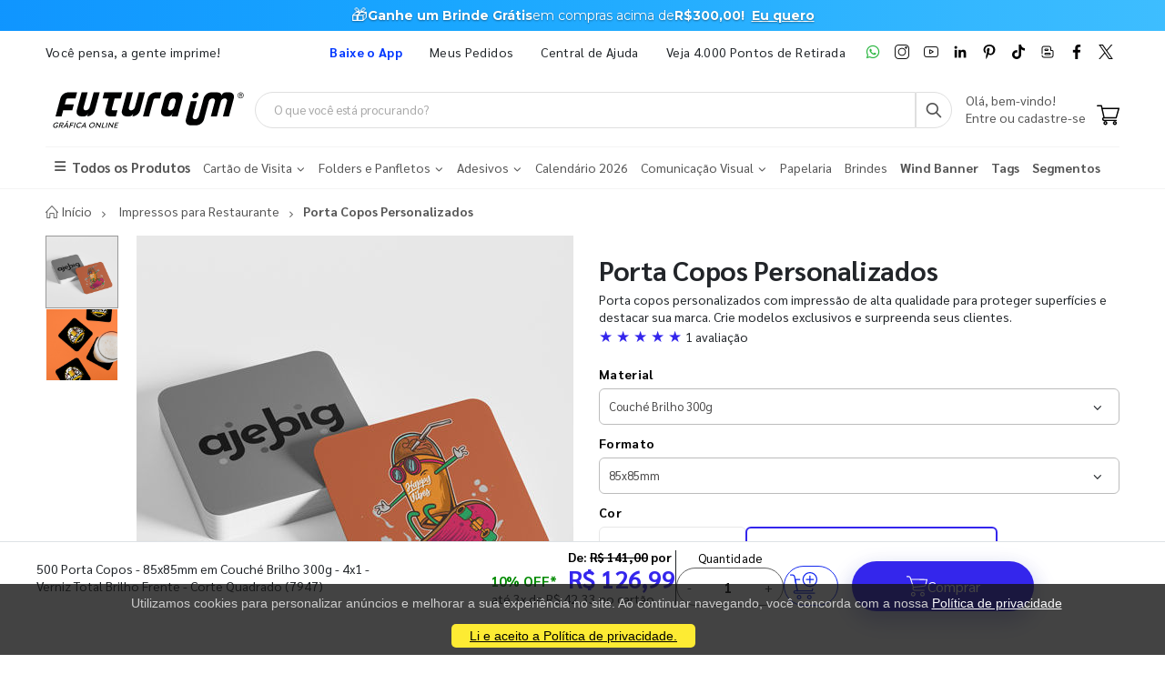

--- FILE ---
content_type: text/html; charset=utf-8
request_url: https://www.futuraim.com.br/produto/porta-copos-personalizados/7947
body_size: 20115
content:
<!DOCTYPE html><html lang=pt><head><meta charset=utf-8><meta name=mobile-web-app-capable content=yes><meta name=apple-mobile-web-app-status-bar-style content=black><link rel="shortcut icon" href=/icones/135/favicon.png type=image/x-icon><link rel=manifest href=/icones/135/manifest.webmanifest><link rel=apple-touch-icon href=/icones/135/apple-touch-icon.png><link rel=apple-touch-icon sizes=57x57 href=/icones/135/apple-touch-icon-57x57.png><link rel=apple-touch-icon sizes=72x72 href=/icones/135/apple-touch-icon-72x72.png><link rel=apple-touch-icon sizes=76x76 href=/icones/135/apple-touch-icon-76x76.png><link rel=apple-touch-icon sizes=114x114 href=/icones/135/apple-touch-icon-114x114.png><link rel=apple-touch-icon sizes=120x120 href=/icones/135/apple-touch-icon-120x120.png><link rel=apple-touch-icon sizes=144x144 href=/icones/135/apple-touch-icon-144x144.png><link rel=apple-touch-icon sizes=152x152 href=/icones/135/apple-touch-icon-152x152.png><link rel=apple-touch-icon sizes=180x180 href=/icones/135/apple-touch-icon-180x180.png><link rel=apple-touch-icon-precomposed sizes=57x57 href=/icones/135/apple-touch-icon-57x57.png><link rel=apple-touch-icon-precomposed sizes=114x114 href=/icones/135/apple-touch-icon-114x114.png><link rel=apple-touch-icon-precomposed sizes=72x72 href=/icones/135/apple-touch-icon-72x72.png><link rel=apple-touch-icon-precomposed sizes=144x144 href=/icones/135/apple-touch-icon-144x144.png><link rel=apple-touch-icon-precomposed sizes=120x120 href=/icones/135/apple-touch-icon-120x120.png><link rel=apple-touch-icon-precomposed sizes=76x76 href=/icones/135/apple-touch-icon-76x76.png><link rel=apple-touch-icon-precomposed sizes=152x152 href=/icones/135/apple-touch-icon-152x152.png><link rel=icon type=image/png href=/icones/135/favicon.png><link rel=icon type=image/svg+xml href=/icones/135/favicon.svg><link rel=icon type=image/png href=/icones/135/favicon-96x96.png sizes=96x96><link rel=icon type=image/png href=/icones/135/favicon-128.png sizes=128x128><link rel=icon type=image/png href=/icones/135/favicon-196x196.png sizes=196x196><link rel=icon type=image/png sizes=192x192 href=/icones/135/android-icon-192x192.png><meta name=application-name content=FuturaIM><meta name=theme-color content=#ffffff><meta name=msapplication-TileColor content=#FFF><meta name=msapplication-TileImage content=/icones/135/mstile-144x144.png><meta name=msapplication-square70x70logo content=/icones/135/mstile-70x70.png><meta name=msapplication-square150x150logo content=/icones/135/mstile-150x150.png><meta name=msapplication-wide310x150logo content=/icones/135/mstile-310x150.png><meta name=msapplication-square310x310logo content=/icones/135/mstile-310x310.png><title>Porta Copos Personalizados | FuturaIM</title><link rel=canonical href=https://www.futuraim.com.br/produto/porta-copos-personalizados><meta property=product:price:currency content=BRL><meta property=og:availability content="in stock"><meta property=product:retailer_item_id content=7947><meta property=product:price:amount content=126.99><script async src="https://www.googletagmanager.com/gtag/js?id=G-7G7F2NL3F2"></script><script>window.dataLayer=window.dataLayer||[];function gtag(){dataLayer.push(arguments);}
gtag('js',new Date());gtag('config','G-7G7F2NL3F2');</script><script>(function(w,d,s,l,i){w[l]=w[l]||[];w[l].push({'gtm.start':new Date().getTime(),event:'gtm.js'});var f=d.getElementsByTagName(s)[0],j=d.createElement(s),dl=l!='dataLayer'?'&l='+l:'';j.async=true;j.src='https://www.googletagmanager.com/gtm.js?id='+i+dl;f.parentNode.insertBefore(j,f);})(window,document,'script','dataLayer','GTM-NMLTFRS');</script><script>(function(w,d,t,r,u){var f,n,i;w[u]=w[u]||[],f=function(){var o={ti:"148013443"};o.q=w[u],w[u]=new UET(o),w[u].push("pageLoad")},n=d.createElement(t),n.src=r,n.async=1,n.onload=n.onreadystatechange=function(){var s=this.readyState;s&&s!=="loaded"&&s!=="complete"||(f(),n.onload=n.onreadystatechange=null)},i=d.getElementsByTagName(t)[0],i.parentNode.insertBefore(n,i)})(window,document,"script","//bat.bing.com/bat.js","uetq");</script><link rel=preconnect href=https://fonts.googleapis.com><link rel=preconnect href=https://fonts.gstatic.com crossorigin><link href="https://fonts.googleapis.com/css?family=Sarabun:400,700&amp;display=swap" rel=stylesheet><link rel=stylesheet href=https://cdnjs.cloudflare.com/ajax/libs/font-awesome/6.4.0/css/all.min.css integrity="sha512-iecdLmaskl7CVkqkXNQ/ZH/XLlvWZOJyj7Yy7tcenmpD1ypASozpmT/E0iPtmFIB46ZmdtAc9eNBvH0H/ZpiBw==" crossorigin=anonymous referrerpolicy=no-referrer><link rel=stylesheet href=https://cdn.jsdelivr.net/npm/bootstrap@4.4.1/dist/css/bootstrap.min.css integrity=sha384-Vkoo8x4CGsO3+Hhxv8T/Q5PaXtkKtu6ug5TOeNV6gBiFeWPGFN9MuhOf23Q9Ifjh crossorigin=anonymous><link rel=stylesheet href=/lib/jquery-toast-plugin/jquery.toast.min.css><link rel=stylesheet href="/assets/css/site-fut.min.css?v=YSuDtez2j1Z2_gS6PzF6FmLBkmPxwwUPE4MUvUU_ANw"><link rel=stylesheet href=/lib/jquery.bootstrap-touchspin/jquery.bootstrap-touchspin.min.css><link rel=stylesheet href="/css/produto-geral.css?v=H0nORWm1ftKFSHDYHi85Y8c9mxPBsxSIgOIhPF6Gji8"><meta name=viewport content="width=device-width, initial-scale=1"><meta name=format-detection content="telephone=no"><meta name=description content="Porta copos personalizados com impressão de alta qualidade para proteger superfícies e destacar sua marca. Crie modelos exclusivos e surpreenda seus clientes."><meta property=og:url content="https://www.futuraim.com.br/produto/porta-copos-personalizados?id=7947"><meta property=og:title content="Porta Copos Personalizados"><meta property=og:description content="Porta copos personalizados com impressão de alta qualidade para proteger superfícies e destacar sua marca. Crie modelos exclusivos e surpreenda seus clientes."><meta property=og:image content=https://wbl.blob.core.windows.net/img/sku/135/7947/500-porta-copos-85x85mm-em-couche-brilho-300g-4x1-verniz-total-brilho-frente-corte-quadrado_7947.png><meta property=og:image:alt content="Porta Copos Personalizados"><meta property=og:type content=website><meta name=robots content=index><meta name=googlebot content=index><meta name=kdt:page><script>!function(f,b,e,v,n,t,s){if(f.fbq)return;n=f.fbq=function(){n.callMethod?n.callMethod.apply(n,arguments):n.queue.push(arguments)};if(!f._fbq)f._fbq=n;n.push=n;n.loaded=!0;n.version='2.0';n.queue=[];t=b.createElement(e);t.async=!0;t.src=v;s=b.getElementsByTagName(e)[0];s.parentNode.insertBefore(t,s)}(window,document,'script','https://connect.facebook.net/en_US/fbevents.js');</script><body><script src=//cdn.pn.vg/sites/e24d53ff-5641-4c46-b308-59a2dc13519e.js async></script><noscript><iframe src="https://www.googletagmanager.com/ns.html?id=GTM-NMLTFRS" height=0 width=0 style=display:none;visibility:hidden title="Google Tag Manager"></iframe></noscript><div class=page-wrapper><div class=alerta-home><link href="https://fonts.googleapis.com/css2?family=Montserrat:wght@400;700&amp;display=swap" rel=stylesheet><style>.topo-destaque{height:34px;overflow:hidden;font-family:'Montserrat',sans-serif;text-align:center;position:relative;font-size:14px}.topo-slide{height:34px;display:flex;justify-content:center;align-items:center;gap:6px;white-space:nowrap;color:#ffffff;background:linear-gradient( 270deg,#00b3ff,#55ccff,#1aa7ff,#007aff,#0b2cff,#007aff,#1aa7ff,#55ccff,#00b3ff );background-size:800% 800%;animation:gradientMove 10s ease infinite}.topo-slide .emoji{font-size:18px;line-height:1;display:inline-flex;align-items:center}.topo-slide .text{display:flex;align-items:center;gap:4px}.topo-slide,.topo-slide a,.topo-slide b,.topo-slide span{text-shadow:0 1px 2px rgba(0,0,0,.4)}.cta-link{font-size:14px !important;font-weight:700;color:inherit;text-decoration:underline;text-underline-offset:2px;margin-left:8px}.cta-link:hover,.cta-link:focus,.cta-link:active,.cta-link:visited{color:inherit}.topo-slide b{font-weight:700}@keyframes gradientMove{0%{background-position:0 50%}50%{background-position:100% 50%}100%{background-position:0 50%}}</style><div class=topo-destaque><div class=topo-slide><span class=emoji aria-hidden=true>🎁</span><div class=text><b>Ganhe um Brinde Grátis</b> <span>em compras acima de</span> <b>R$300,00!</b> <a href=https://www.futuraim.com.br/lp/brinde-gratis class=cta-link>Eu quero</a></div></div></div></div><header class=header id=header-main><div class=header-top><div class=container><div class="header-left d-none d-sm-block"><p class=top-message>Você pensa, a gente imprime!</div><div class="header-right header-dropdowns ml-0 ml-sm-auto w-sm-100"><div class="header-dropdown dropdown-expanded d-none d-lg-block mr-4"><a href=#>Links</a><div class=header-menu><ul><li><a href=/baixe-o-app name=popover data-img=https://wbl.blob.core.windows.net/img/apps/qrcode_app_futuraim.jpg> <span style=color:#0037ff class=font-weight-bold> Baixe o App </span> </a><li><a href=/meus-pedidos>Meus Pedidos </a><li><a href=/duvidas-frequentes rel=noopener target=_blank title="Central de Ajuda">Central de Ajuda</a><li><a href=/balcoes-de-retirada target=_blank>Veja 4.000 Pontos de Retirada</a></ul></div></div><div class="social-icons icons-social"><a href=https://wa.me/551146747676 rel=noopener class="social-icon social-whatsapp icon-header" target=_blank title=WhatsApp> <img src=https://wbl.blob.core.windows.net/public/icon-whatsapp.png class=whatsapp width=16 height=16 alt=WhatsApp title=WhatsApp> </a> <a href="https://www.instagram.com/graficafuturaim/" rel=noopener class="social-icon social-instagram icon-header" target=_blank title=Instagram> <img src=https://wbl.blob.core.windows.net/public/icon-instagram.png width=16 height=16 alt=Instagram title=Instagram> </a> <a href=https://www.youtube.com/channel/UChH0fU0eh25bTluG6Npi8ZQ rel=noopener class="social-icon social-youtube icon-header" target=_blank title=YouTube> <img src=https://wbl.blob.core.windows.net/public/icon-youtube.png width=16 height=16 alt=Youtube title=YouTube> </a> <a href="https://www.linkedin.com/company/futura-imbativel/" rel=noopener class="social-icon social-linkedin icon-header" target=_blank title=LinkedIn> <img src=https://wbl.blob.core.windows.net/public/icon-linkedin.png width=16 height=16 alt=Linkedin title=LinkedIn> </a> <a href="https://br.pinterest.com/graficafuturaim/" rel=noopener class="social-icon social-pinterest icon-header" target=_blank title=Pinterest> <img src=https://wbl.blob.core.windows.net/public/icon-pinterest.png width=16 height=16 alt=Pinterest title=Pinterest> </a> <a href=https://www.tiktok.com/@graficafuturaim rel=noopener class="social-icon social-tiktok icon-header" target=_blank title=TikTok> <img src=https://wbl.blob.core.windows.net/public/icon-tik-tok.png width=16 height=16 alt=TikTok title=TikTok> </a> <a href=/blog class="social-icon social-blog icon-header" target=_blank title=Blog> <img src=https://wbl.blob.core.windows.net/public/icon-blog.png width=16 height=16 alt=Blog title=Blog> </a> <a href=https://www.facebook.com/graficafuturaim rel=noopener class="social-icon social-facebook icon-header" target=_blank title=Facebook> <img src=https://wbl.blob.core.windows.net/public/icon-facebook.png width=16 height=16 alt=Facebook title=Facebook> </a> <a href=https://twitter.com/graficafuturaim rel=noopener class="social-icon social-twitter icon-header" target=_blank title=Twitter> <img src=https://wbl.blob.core.windows.net/public/icon-twitter.png width=16 height=16 alt=Twitter title=Twitter> </a></div></div></div></div><div class=header-middle id=header-middle><div class=container><div class="header-left w-auto pl-0"><button class="mobile-menu-toggler text-primary mr-2" type=button title=Menu> <i class=icon-menu></i> </button> <a href="/" class=logo-fut> <img src=https://wbl.blob.core.windows.net/public/logo-futuraim.svg width=220 height=70 alt="Logo FuturaIM" title="Logo FuturaIM"> </a></div><div class="header-middle w-lg-max pr-4"><div class="header-icon header-icon header-search header-search-inline header-search-category w-lg-max"><a href=# class=search-toggle role=button title=Buscar> <i class=icon-search-3></i> </a><div class=header-search-wrapper><input type=search class=form-control name=input-query id=input-query placeholder="O que você está procurando?" required> <button class="btn icon-search-3 p-0" type=submit id=btn_search name=Buscar aria-label=Busca></button></div><div class=box-query><div class=row><div class="col-md-12 w-100"><div id=loader-busca class=bounce-loader><div class=bounce1></div><div class=bounce2></div><div class=bounce3></div></div></div></div><div id=box-result-pesquisa></div><div id=termos-mais-buscados-container></div></div></div></div><div class="header-right w-auto align-items-end"><div nao-autenticado class="header-icon p-0 pb-1"><div class="login-box-content d-block"><span class=text-body> Olá, bem-vindo! </span><p><a href=/login> <span class=text-body> Entre ou cadastre-se </span> </a></div></div><div class="dropdown cart-dropdown"><a href=/carrinho class="dropdown-toggle dropdown-arrow d-flex pb-1" aria-haspopup=true aria-expanded=false data-display=static aria-label=Carrinho> <img src=https://wbl.blob.core.windows.net/public/icon-carrinho.svg width=25 height=25 alt=Carrinho title=Carrinho> <span id=cart_count class="cart-count badge-circle d-none">0</span> </a></div></div></div></div><div class=header-bottom><div class=container><nav class=menu-novo><ul><li class=departamento-menu><a href=# data-id=-2 class=all-departamentos> <span> <i class="fas fa-bars" aria-hidden=true></i> Todos os Produtos </span> </a><div class="menu-novo-items todos" data-id=-2></div><li class=departamento-menu><a href=# data-id=1 class=departamentos> <span> Cart&#xE3;o de Visita <i class="fas fa-chevron-down" aria-hidden=true></i> </span> </a><div class=menu-novo-items data-id=1></div><li class=departamento-menu><a href=# data-id=2 class=departamentos> <span> Folders e Panfletos <i class="fas fa-chevron-down" aria-hidden=true></i> </span> </a><div class=menu-novo-items data-id=2></div><li class=departamento-menu><a href=# data-id=3 class=departamentos> <span> Adesivos <i class="fas fa-chevron-down" aria-hidden=true></i> </span> </a><div class=menu-novo-items data-id=3></div><li class=departamento-menu><a href=/lp/calendario-2026 data-id=4> <span> Calend&#xE1;rio 2026 </span> </a><div class=menu-novo-items data-id=4></div><li class=departamento-menu><a href=# data-id=13 class=departamentos> <span> Comunica&#xE7;&#xE3;o Visual <i class="fas fa-chevron-down" aria-hidden=true></i> </span> </a><div class=menu-novo-items data-id=13></div><li class=departamento-menu><a href=/papelaria-personalizada data-id=11> <span> Papelaria </span> </a><div class=menu-novo-items data-id=11></div><li class=departamento-menu><a href=/brindes data-id=5> <span> Brindes </span> </a><div class=menu-novo-items data-id=5></div><li class=departamento-menu><a href=/wind-banner> <span class=font-weight-bold> Wind Banner </span> </a><li class=departamento-menu><a href=/lp/tag-personalizada> <span class=font-weight-bold> Tags </span> </a><li class=departamento-menu><a href=/lp/segmentos> <span class=font-weight-bold> Segmentos </span> </a></ul></nav></div></div></header><div id=box-modal></div><main class=main><script>window.dataLayer=window.dataLayer||[];window.dataLayer.push({"event":"view_item","ecommerce":{"currency":"BRL","value":126.99,"items":[{"item_id":"7947","item_name":"500 Porta Copos - 85x85mm em Couché Brilho 300g - 4x1 - Verniz Total Brilho Frente - Corte Quadrado","item_category":"Porta Copos Personalizados","price":126.99,"item_brand":"FuturaIM"}]},"value":126.99,"items":[{"id":"7947","google_business_vertical":"retail"}]});</script><script type=application/ld+json>{"@context":"https://schema.org/","@type":"Product","name":"Porta Copos Personalizados","image":["https://wbl.blob.core.windows.net/img/sku/135/7947/500-porta-copos-85x85mm-em-couche-brilho-300g-4x1-verniz-total-brilho-frente-corte-quadrado_7947.png","https://wbl.blob.core.windows.net/img/sku/135/7947/500-porta-copos-85x85mm-em-couche-brilho-300g-4x1-verniz-total-brilho-frente-corte-quadrado_7947-2.png"],"description":"Porta copos personalizados com impressão de alta qualidade para proteger superfícies e destacar sua marca. Crie modelos exclusivos e surpreenda seus clientes. 7947 - 500 Porta Copos - 85x85mm em Couché Brilho 300g - 4x1 - Verniz Total Brilho Frente - Corte Quadrado","sku":7947,"brand":{"@type":"Brand","name":"FuturaIM"},"offers":{"@type":"Offer","priceCurrency":"BRL","price":"126.99","availability":"https://schema.org/InStock","url":"https://www.futuraim.com.br/produto/porta-copos-personalizados?id=7947"},"review":[{"@type":"Review","author":{"@type":"Person","name":"61.458.********"},"datePublished":"2025-08-20","reviewBody":"Cliente não deixou comentário, apenas a avaliação.","reviewRating":{"@type":"Rating","ratingValue":5,"bestRating":5,"worstRating":1}}],"aggregateRating":{"@type":"AggregateRating","ratingValue":"5","reviewCount":1}}</script><script type=application/ld+json>{"@context":"https://schema.org/","@type":"Service","name":"Designer IMbatível","description":"Criação profissional de arte para seu material gráfico.","provider":{"@type":"Organization","name":"FuturaIM"},"serviceType":"Designer IMbatível","offers":{"@type":"Offer","price":"45.99","priceCurrency":"BRL","availability":"https://schema.org/InStock","url":"/criacao-de-arte"}}</script><script type=application/ld+json>{"@context":"https://schema.org/","@type":"Service","name":"Checagem IMbatível","description":"Checagem profissional do seu arquivo antes da produção.","provider":{"@type":"Organization","name":"FuturaIM"},"serviceType":"Checagem IMbatível","offers":{"@type":"Offer","price":"16.99","priceCurrency":"BRL","availability":"https://schema.org/InStock","url":"/checagem-imbativel"}}</script><div typeof=schema:Product><div rel=schema:review><div typeof=schema:Review><div rel=schema:reviewRating><div typeof=schema:Rating><div property=schema:ratingValue content=5></div><div property=schema:bestRating content=5></div></div></div><div rel=schema:author><div typeof=schema:Person><div property=schema:name content="61.458.117 JULIA RIBEIRO DUTIL"></div></div></div></div></div><div rel=schema:aggregateRating><div typeof=schema:AggregateRating><div property=schema:reviewCount content=1></div><div property=schema:ratingValue content=5></div></div></div><div rel=schema:image resource=https://wbl.blob.core.windows.net/img/sku/135/7947/500-porta-copos-85x85mm-em-couche-brilho-300g-4x1-verniz-total-brilho-frente-corte-quadrado_7947.png></div><div property=schema:name content="Porta Copos Personalizados"></div><div property=schema:description content="Porta copos personalizados com impressão de alta qualidade para proteger superfícies e destacar sua marca. Crie modelos exclusivos e surpreenda seus clientes."></div><div rel=schema:brand><div typeof=schema:Brand><div property=schema:name content=FuturaIM></div></div></div><div rel=schema:offers><div typeof=schema:Offer><div property=schema:price content=126.99></div><div property=schema:availability content=https://schema.org/InStock></div><div property=schema:priceCurrency content=BRL></div><div property=schema:priceValidUntil datatype=xsd:date content=2026-04-21></div><link property=schema:url href="https://www.futuraim.com.br/produto/porta-copos-personalizados?id=7947"></div></div><div property=schema:sku content=7947></div></div><div id=produtoGeral><div class=container><nav aria-label=breadcrumb class=breadcrumb-nav><ol class=breadcrumb itemscope itemtype=https://schema.org/BreadcrumbList><li class=breadcrumb-item itemprop=itemListElement itemscope itemtype=https://schema.org/ListItem><a href="/" title="Home page" itemprop=item> <i class=icon-home></i> <span itemprop=name>Início</span> <span class=sr-only>Início</span> </a><meta itemprop=position content=1><li class=breadcrumb-item itemprop=itemListElement itemscope itemtype=https://schema.org/ListItem><a href=https://www.futuraim.com.br/impressos-para-restaurante itemprop=item> <span itemprop=name>Impressos para Restaurante</span> </a><meta itemprop=item content=https://www.futuraim.com.br/impressos-para-restaurante><meta itemprop=position content=2><li class="breadcrumb-item active" itemprop=itemListElement itemscope itemtype=https://schema.org/ListItem><span itemprop=name>Porta Copos Personalizados</span><meta itemprop=item content=https://www.futuraim.com.br/produto/porta-copos-personalizados/7947><meta itemprop=position content=3></ol></nav></div><div class=produtoGeral-page><form method=post id=formProduto class=mb-0><input type=hidden name=ProdutoId id=ProdutoId value=7947> <input type=hidden name=Quantidade value=1> <input type=hidden name=Largura value=0> <input type=hidden name=Altura value=0> <input type=hidden name=VariacaoCorId id=VariacaoCorId> <input type=hidden name=FlagChecagemProfissional id=FlagChecagemProfissional value=false> <input type=hidden id=ValorChecagemProfissional name=ValorChecagemProfissional value=16,99> <input type=hidden id=ChecagemProfissionalId name=ChecagemProfissionalId value=2> <input type=hidden name=FlagCriacaoArte id=FlagCriacaoArte value=false> <input type=hidden id=CriacaoArteId name=CriacaoArteId value=2> <input type=hidden id=ValorCriacaoArte name=ValorCriacaoArte value=45,99> <input type=hidden id=GrupoSku name=GrupoSku value="Porta Copos Personalizados"> <input type=hidden id=GrupoSkuId name=GrupoSkuId value=816> <input type=hidden id=FlagAceiteRegulamentoCriacaoArte name=FlagAceiteRegulamentoCriacaoArte value=false> <input type=hidden id=NumeroAcabamentosObrigatorios value=0><div class=container><div class="lock-section row"><div class="col-12 col-md-6"><div class=lock-img-sticky><div class=row><div class=col-md-2><div class=product-thumbs id=product-thumbs><div class="product-thumb active" data-type=imagem data-src=https://wbl.blob.core.windows.net/cdn/135/500-porta-copos-85x85mm-em-couche-brilho-300g-4x1-verniz-total-brilho-frente-corte-quadrado-746852.png><img width=80 height=80 src=https://wbl.blob.core.windows.net/cdn/135/500-porta-copos-85x85mm-em-couche-brilho-300g-4x1-verniz-total-brilho-frente-corte-quadrado-746852.png alt="Porta Copos" title="Porta Copos"></div><div class=product-thumb data-type=imagem data-src=https://wbl.blob.core.windows.net/cdn/135/500-porta-copos-85x85mm-em-couche-brilho-300g-4x1-verniz-total-brilho-frente-corte-quadrado-746862.png><img width=80 height=80 src=https://wbl.blob.core.windows.net/cdn/135/500-porta-copos-85x85mm-em-couche-brilho-300g-4x1-verniz-total-brilho-frente-corte-quadrado-746862.png alt="Porta Copos" title="Porta Copos"></div></div></div><div class=col-md-10><div class=product-image id=product-main-media><img src=https://wbl.blob.core.windows.net/cdn/135/500-porta-copos-85x85mm-em-couche-brilho-300g-4x1-verniz-total-brilho-frente-corte-quadrado-746852.png alt="Porta Copos" title="Porta Copos" width=500 height=500 id=main-img fetchpriority=high></div><div class=row-cards-infos><div class=card-infos><a href=/lp/garanta-a-producao-no-mesmo-dia target=_blank aria-label="Saiba mais sobre produção no mesmo dia" title="Saiba mais sobre produção no mesmo dia"><div class=card-with-img><img src=https://wbl.blob.core.windows.net/img/images/icone-agil.svg alt="Vantagens enviando seu arquivo até as 22h" width=60 height=49><div class=infos-card><p>Pedido Urgente?<div>Arquivo aprovado at&#xE9; as 22h garante o in&#xED;cio da produ&#xE7;&#xE3;o no mesmo dia.</div></div></div></a></div><div class=card-infos><a href=/futura-lovers target=_blank aria-label="Conheça o programa de pontos da FuturaIM" title="Conheça o programa de pontos da FuturaIM"><div class=card-with-img><img src=https://wbl.blob.core.windows.net/img/images/icone-pontos-lovers.svg alt="Programa de pontos da FuturaIM" width=60 height=49><div class=infos-card><p>Seja um Futura Lovers<div>Acumule pontos e troque por descontos nas pr&#xF3;ximas compras.</div></div></div></a></div></div></div></div></div></div><div class="col-12 col-md-6"><div class="lock-content product-single-details"><h1 class=product-title>Porta Copos Personalizados</h1><p class=mb-0>Porta copos personalizados com impress&#xE3;o de alta qualidade para proteger superf&#xED;cies e destacar sua marca. Crie modelos exclusivos e surpreenda seus clientes.<div class="avaliacoes scroll-to-reviews" tabindex=0 role=button aria-label="Ir para avaliações" title="Ver todas as avaliações" style=cursor:pointer><span class="text-padrao font-larger">★ ★ ★ ★ ★ </span> <span>1 avaliação</span></div><div class=mt-2><div class=selects-produto><label for=material-select>Material</label><div class=select-custom><select class=form-control id=material-select data-type=Material onchange=trocarProdutoPorUrl(this.value)><option value="/produto/porta-copos-personalizados?id=7913"> Couch&#xE9; Brilho 250g <option value="/produto/porta-copos-personalizados?id=7943" selected> Couch&#xE9; Brilho 300g </select></div><div style=display:none aria-hidden=true><a href="/produto/porta-copos-personalizados?id=7913" title="Ver produto no Material Couché Brilho 250g" tabindex=-1>Couch&#xE9; Brilho 250g</a> <a href="/produto/porta-copos-personalizados?id=7943" title="Ver produto no Material Couché Brilho 300g" tabindex=-1>Couch&#xE9; Brilho 300g</a></div><label for=formato-select>Formato</label><div class=select-custom><select class=form-control id=formato-select data-type=Formato onchange=trocarProdutoPorUrl(this.value)><option value="/produto/porta-copos-personalizados?id=7943" selected> 85x85mm </select></div><div style=display:none aria-hidden=true><a href="/produto/porta-copos-personalizados?id=7943" title="Ver produto no Formato 85x85mm" tabindex=-1>85x85mm</a></div><span>Cor</span><div class=btn-group role=group aria-label=Cor><button type=button class=btn title="Ver produto com Cor 4x0 - Colorido Frente" onclick="trocarProdutoPorUrl('/produto/porta-copos-personalizados?id=7942')"> 4x0 - Colorido Frente </button> <button type=button class="btn active no-pointer" title="Ver produto com Cor 4x1 - Colorido Frente e Preto e Branco Verso" aria-current="&#34;true&#34;" disabled> 4x1 - Colorido Frente e Preto e Branco Verso </button> <button type=button class=btn title="Ver produto com Cor 4x4 - Colorido Frente e Verso" onclick="trocarProdutoPorUrl('/produto/porta-copos-personalizados?id=7952')"> 4x4 - Colorido Frente e Verso </button></div><div style=display:none aria-hidden=true><a href="/produto/porta-copos-personalizados?id=7942" title="Ver produto no Cor 4x0 - Colorido Frente" tabindex=-1>4x0 - Colorido Frente</a> <a href="/produto/porta-copos-personalizados?id=7947" title="Ver produto no Cor 4x1 - Colorido Frente e Preto e Branco Verso" tabindex=-1>4x1 - Colorido Frente e Preto e Branco Verso</a> <a href="/produto/porta-copos-personalizados?id=7952" title="Ver produto no Cor 4x4 - Colorido Frente e Verso" tabindex=-1>4x4 - Colorido Frente e Verso</a></div><span>Enobrecimento</span><div class=btn-group role=group aria-label=Enobrecimento><button type=button class="btn active no-pointer" title="Ver produto com Enobrecimento Verniz Total Brilho Frente" aria-current="&#34;true&#34;" disabled> Verniz Total Brilho Frente </button></div><div style=display:none aria-hidden=true><a href="/produto/porta-copos-personalizados?id=7947" title="Ver produto no Enobrecimento Verniz Total Brilho Frente" tabindex=-1>Verniz Total Brilho Frente</a></div><span>Acabamento</span><div class=btn-group role=group aria-label=Acabamento><button type=button class="btn active no-pointer" title="Ver produto com Acabamento Corte Quadrado" aria-current="&#34;true&#34;" disabled> Corte Quadrado </button> <button type=button class=btn title="Ver produto com Acabamento Corte Redondo" onclick="trocarProdutoPorUrl('/produto/porta-copos-personalizados?id=8126')"> Corte Redondo </button></div><div style=display:none aria-hidden=true><a href="/produto/porta-copos-personalizados?id=7947" title="Ver produto no Acabamento Corte Quadrado" tabindex=-1>Corte Quadrado</a> <a href="/produto/porta-copos-personalizados?id=8126" title="Ver produto no Acabamento Corte Redondo" tabindex=-1>Corte Redondo</a></div><div class="alert alert-danger mt-1 font-small d-none" id=error></div><span class="mt-1 text-dark">Escolha a quantidade</span><table class="table table-bordered table-hover" id=table-variacoes><thead><tr class=header-table><th scope=col>Quantidade<th scope=col>Valor por unidade<th scope=col>Valor Total<tbody><tr class=table-row><td class=align-middle><div class=form-check><label for=500 class=sr-only> Selecionar 500 unidades </label> <input id=500 type=radio class="mr-2 radio_blue" name=qtd-sku value=Preco checked> 500 unidades</div><td class=align-middle><small> R$ 0,26/un</small><td class=align-middle>R$ 126,99<tr class="table-row cursor-pointer" onclick="trocarProduto('porta-copos-personalizados',7948)"><td class=align-middle><div class=form-check><label for=1000 class=sr-only> Selecionar 1000 unidades </label> <input id=1000 type=radio class=mr-2 name=qtd-sku> 1.000 unidades</div><td class=align-middle><small> R$ 0,14/un</small><td class=align-middle>R$ 134,99<tr class="table-row cursor-pointer" onclick="trocarProduto('porta-copos-personalizados',7949)"><td class=align-middle><div class=form-check><label for=2000 class=sr-only> Selecionar 2000 unidades </label> <input id=2000 type=radio class=mr-2 name=qtd-sku> 2.000 unidades</div><td class=align-middle><small> R$ 0,13/un</small><td class=align-middle>R$ 252,99<tr class="table-row cursor-pointer" onclick="trocarProduto('porta-copos-personalizados',7950)"><td class=align-middle><div class=form-check><label for=3000 class=sr-only> Selecionar 3000 unidades </label> <input id=3000 type=radio class=mr-2 name=qtd-sku> 3.000 unidades</div><td class=align-middle><small> R$ 0,13/un</small><td class=align-middle>R$ 366,99<tr class="table-row cursor-pointer" onclick="trocarProduto('porta-copos-personalizados',7951)"><td class=align-middle><div class=form-check><label for=5000 class=sr-only> Selecionar 5000 unidades </label> <input id=5000 type=radio class=mr-2 name=qtd-sku> 5.000 unidades</div><td class=align-middle><small> R$ 0,12/un</small><td class=align-middle>R$ 590,99</table></div><div class="row mt-2" id=servicos-adicionais><div class="col-md-6 col-12"><label class=card-designer-novo itemscope itemtype=https://schema.org/Service> <input type=checkbox id=chk_deslogado class="visually-hidden chk_deslogado" onclick="openModalLogin('/produto/porta-copos-personalizados?id=7947')"><div class=card-designer-novo-bar></div><div class=card-designer-novo-content><div class=card-designer-novo-grid><div class=card-designer-novo-imgbox><img src=https://wbl.blob.core.windows.net/img/images/icon_design.svg alt="Designer IMbatível" class=card-designer-novo-img width=46 height=46></div><div class=card-designer-novo-titlebox><span class=card-designer-novo-badge>NOVO</span> <span class=card-designer-novo-title>Designer IMbat&#xED;vel</span> <span class=card-designer-novo-desc>Não tenho o arquivo, preciso de criação profissional.</span><div class=card-designer-novo-preco>R$ 45,99 <strong>*</strong> <a href=/criacao-de-arte target=_blank aria-label="Saiba mais sobre as regras de criação de arte" class=popover-instrucoes-criacao-arte data-texto="Observação: estão inclusas 2 alterações sem custo. A partir da 3ª alteração, será cobrado o valor de R$ 18,99 por alteração adicional."> <i class="fas fa-info-circle info-preco"></i> </a></div></div></div></div></label></div><div class="col-md-6 col-12"><label class=card-checagem-novo itemscope itemtype=https://schema.org/Service> <input type=checkbox id=chk_deslogado_checagem class="visually-hidden chk_deslogado" onclick="openModalLogin('/produto/porta-copos-personalizados?id=7947')"><div class=card-checagem-novo-bar></div><div class=card-checagem-novo-content><div class=card-checagem-novo-grid><div class=card-checagem-novo-imgbox><img src=https://wbl.blob.core.windows.net/img/images/icon_checagem.svg alt="Checagem IMbatível" class=card-checagem-novo-img width=46 height=46></div><div class=card-checagem-novo-titlebox><span class=card-checagem-novo-title>Checagem IMbat&#xED;vel</span> <span class=card-checagem-novo-desc>Já tenho o arquivo mas quero uma conferência profissional.</span><div class=card-checagem-novo-preco>R$ 16,99 <a href=/checagem-imbativel target=_blank title="Saiba mais nosso o nosso serviço de Checagem IMbatível"> <i class="fas fa-info-circle info-preco"></i> </a></div></div></div></div></label></div></div><div class=mt-2><h2 class="mb-0 border-bottom">Especificações do Produto</h2><table class="table table-borderless resumo-tabela"><tbody><tr><th scope=row>Prazo de produção<td><strong class=text-blue> 3 dias &#xFA;teis + frete <a href=/politica-de-entrega target=_blank title="Verifique as condições de entrega"> <i class="fas fa-info-circle" aria-hidden=true></i> <span class=sr-only>Verifique as condições de entrega</span> </a> </strong><tr><th scope=row>Material<td>Couch&#xE9; Brilho 300g<tr><th scope=row>Formato<td>85x85mm<tr><th scope=row>Cor de Impressão<td>4x1 - Colorido Frente e Preto e Branco Verso<tr><th scope=row>Enobrecimento<td>Verniz Total Brilho Frente<tr><th scope=row>Acabamento<td>Corte Quadrado</table></div><div class=gabarito-card><div class=gabarito-titulo>Utilize o gabarito <button type=button class="btn btn-link p-0" data-toggle=modal data-target=#modalGabarito title="Saiba como utilizar os nossos gabaritos" aria-label="Saiba como utilizar os nossos gabaritos"> <i class="fas fa-info-circle" aria-hidden=true></i> <span class=sr-only>Saiba como utilizar os nossos gabaritos</span> </button></div><div class=gabarito-icones><div class=gabarito-item><a href=https://wbl.blob.core.windows.net/files/gabaritos/porta-copos-85x85mm-4x1-corte-quadrado.ai target=_blank title="Download do gabarito Illustrator" rel=noopener aria-label="Download do gabarito Illustrator"><div class=gabarito-icon><img src=https://wbl.blob.core.windows.net/img/images/icone-Illustrator-color.svg alt="Gabarito em formato Illustrator" title="Gabarito em formato Illustrator" height=70 width=70 class=bw-hover></div>Illustrator </a></div><div class=gabarito-item><a href=https://wbl.blob.core.windows.net/files/gabaritos/porta-copos-85x85mm-4x1-corte-quadrado.cdr target=_blank title="Download do gabarito Corel Draw" rel=noopener aria-label="Download do gabarito Corel Draw"><div class=gabarito-icon><img src=https://wbl.blob.core.windows.net/img/images/icone-CoreDraw-color.svg alt="Gabarito em formato Corel Draw" title="Gabarito em formato Corel Draw" height=70 width=70 class=bw-hover></div>Corel Draw </a></div></div></div><div class="box-frete mt-2"><p class="mb-0 h5">Consultar frete e prazo de entrega<div class="box-frete-sku mt-1"><div class=input-group><input type=text name=Cep id=cepSku class="form-control form-control-sm cep-sku col-6" placeholder="Digite seu CEP: 00000-000" aria-label="Digite seu CEP para calcular frete" required><div class=input-group-append><button class="btn btn-sm background-cor-padrao text-white font-size-input" disabled id=btn_calcular_frete_sku onclick=calcularFrete() title="Calcular frete" type=button>OK</button></div></div><span id=frete-loading style=display:none> <span class="spinner-border spinner-border-sm" role=status></span> Calculando frete... </span><div class=mt-1 id=box-frete-sku></div></div></div></div></div></div></div><div class=dummy-below><section id=prod-relacionados><p class="font-x-large mb-1">Produtos Relacionados<div class=box-outer><span class="arrow arrow-left circle-arrow"> <i class="fas fa-chevron-left" aria-hidden=true style="margin:3px 6px;color:darkgray"></i> </span><div class="cards-galeria box-inner"><div class=card-prod><div class="card-prod-header product-default"><figure><a href="/produto/bolacha-de-chopp-personalizado?id=22892"> <img style=height:auto;width:100% loading=lazy alt="Bolacha de Chopp Personalizado" width=262 height=262 src=https://wbl.blob.core.windows.net/cdn/135/50-bolacha-de-chopp-85x85mm-em-papelao-07mm-4x4-sem-enobrecimento-empastamento-corte-quadrado-746679.png> </a></figure><div><a href=/porta-copos class=departamento-card>Porta Copos</a><h2 class=mb-0><a href="/produto/bolacha-de-chopp-personalizado?id=22892" class=nome-produto-galeria title="Bolacha de Chopp Personalizado"> Bolacha de Chopp Personalizado </a></h2><div class=ratings-container><div class=product-ratings><span class=ratings style=width:0></span> <span class="tooltiptext tooltip-top">0</span></div></div><span class=small>(0 avaliações)</span> <span class="text-muted text-descricao-galeria" title="Bolacha de Chopp - 85x85mm - Colorido Frente e Verso - Empastamento - Corte Quadrado">Bolacha de Chopp - 85x85mm - Colorido Frente e Verso - Empastamento - Corte Quadrado</span></div></div><a class=card-prod-footer href="/produto/bolacha-de-chopp-personalizado?id=22892"><div class=price-box><span class=prod-preco> R$ 151,99 </span> <small> / 50 unidades </small></div></a></div><div class=card-prod><div class="card-prod-header product-default"><figure><a href="/produto/copo-termico-personalizado?id=87619"> <img style=height:auto;width:100% loading=lazy alt="Copo Térmico Personalizado" width=262 height=262 src=https://wbl.blob.core.windows.net/cdn/135/1-copo-termico-500ml-com-tampa-e-abridor-293x171x91mm-em-aco-inox-azul-petroleo-sem-impressao-sem-enobrecimento-modelo-padrao-326389.png> </a></figure><div><a href=/copo-personalizado class=departamento-card>Copo Personalizado</a><h2 class=mb-0><a href="/produto/copo-termico-personalizado?id=87619" class=nome-produto-galeria title="Copo Térmico Personalizado"> Copo T&#xE9;rmico Personalizado </a></h2><div class=ratings-container><div class=product-ratings><span class=ratings style=width:100%></span> <span class="tooltiptext tooltip-top">100</span></div></div><span class=small>(3 avaliações)</span> <span class="text-muted text-descricao-galeria" title="Copo Térmico 500ml com Tampa e Abridor - 171x91mm - Sem Impressão - Modelo Padrão">Copo T&#xE9;rmico 500ml com Tampa e Abridor - 171x91mm - Sem Impress&#xE3;o - Modelo Padr&#xE3;o</span></div></div><a class=card-prod-footer href="/produto/copo-termico-personalizado?id=87619"><div class=price-box><span class=prod-preco> R$ 34,99 </span> <small> / 1 unidade </small></div></a></div><div class=card-prod><div class="card-prod-header product-default"><figure><a href="/produto/caneca-de-chopp-personalizada?id=75200"> <img style=height:auto;width:100% loading=lazy alt="Caneca de Chopp Personalizada" width=262 height=262 src=https://wbl.blob.core.windows.net/cdn/135/1-caneca-de-chopp-vidro-jateado-475ml-130x200mm-em-vidro-incolor-jateado-4x0-sublimacao-475ml-266759.png> </a></figure><div><a href=/caneca-personalizada class=departamento-card>Caneca Personalizada</a><h2 class=mb-0><a href="/produto/caneca-de-chopp-personalizada?id=75200" class=nome-produto-galeria title="Caneca de Chopp Personalizada"> Caneca de Chopp Personalizada </a></h2><div class=ratings-container><div class=product-ratings><span class=ratings style=width:100%></span> <span class="tooltiptext tooltip-top">100</span></div></div><span class=small>(1 avaliação)</span> <span class="text-muted text-descricao-galeria" title="Caneca de Chopp Vidro Jateado 475ml - 130x200mm - Colorido Frente - 475ml">Caneca de Chopp Vidro Jateado 475ml - 130x200mm - Colorido Frente - 475ml</span></div></div><a class=card-prod-footer href="/produto/caneca-de-chopp-personalizada?id=75200"><div class=price-box><span class=prod-preco> R$ 59,99 </span> <small> / 1 unidade </small></div></a></div></div><span class="arrow arrow-right circle-arrow"> <i class="fas fa-chevron-right" aria-hidden=true style="margin:4px 7px;color:darkgray"></i> </span></div></section><div class=resumo-produto><p><link rel=canonical href=https://www.futuraim.com.br/produto/porta-copos-personalizados><meta itemprop=name content="Porta copos personalizados"><meta itemprop=description content="Porta copos personalizados com impressão de alta qualidade para proteger superfícies e destacar sua marca. Crie modelos exclusivos e surpreenda seus clientes."><meta itemprop=image content=https://wbl.blob.core.windows.net/public/descritivo-futuraim-porta-copos-01.webp><meta property=og:type content=website><meta property=og:image:width content=1200><meta property=og:image:height content=800><meta property=og:site_name content=FuturaIM><meta property=og:locale content=pt_BR><meta name=twitter:card content=summary_large_image><meta name=twitter:title content="Porta copos personalizados"><meta name=twitter:description content="Porta copos personalizados com impressão de alta qualidade para proteger superfícies e destacar sua marca. Crie modelos exclusivos e surpreenda seus clientes."><meta name=twitter:image content=https://wbl.blob.core.windows.net/public/descritivo-futuraim-porta-copos-01.webp><meta name=twitter:image:alt content="Porta copos personalizados"><meta name=twitter:site content=@futuraim><style>@media (max-width:768px){.conteudo{flex-direction:column;padding:10px}.imagem-grande,.texto{flex:1 0 100%;padding:10px}.imagem-grande img{width:100%;max-width:100%;height:auto}}.conteudo{display:flex;flex-wrap:wrap;align-items:center;padding:20px}.imagem-grande{flex:1;padding:20px;position:relative}.imagem-grande img{display:block;margin:0 auto;width:400px;max-width:100%;height:auto}.conteudo:nth-of-type(2) .imagem-grande img{width:650px;max-width:100%;height:auto}.texto{flex:2;padding:20px;font-size:16px}.fundo-cinza{background-color:#E8E8E8}.faq-section{width:100%;max-width:1100px;margin:20px auto;padding:0;background-color:white;border:1px solid #ddd;border-radius:8px;box-shadow:0 2px 8px rgba(0,0,0,0.1)}.faq-section h2{text-align:center;font-size:35px;color:#000;margin-top:20px}.faq-section .accordion-item{border-bottom:1px solid #e0e0e0}.faq-section .accordion-title{padding:20px;cursor:pointer;display:flex;justify-content:space-between;align-items:center;background-color:white;color:#333;border-radius:8px;transition:background-color 0.2s ease;font-size:18px;font-weight:500;position:relative}.faq-section .accordion-title h3{margin:0;font-size:18px;font-weight:500;flex:1}.faq-section .accordion-title::after{content:'';width:12px;height:12px;border-right:2px solid #000;border-bottom:2px solid #000;transform:rotate(45deg);transition:transform 0.3s ease;margin-left:10px}.faq-section .accordion-title.active::after{transform:rotate(-135deg)}.faq-section .accordion-title:hover{background-color:#f1f1f1}.faq-section .accordion-title.active{border-bottom:1px solid #e0e0e0}.faq-section .accordion-content{max-height:0;overflow:hidden;transition:max-height 0.3s ease;padding:0 20px}.faq-section .accordion-content p{padding:20px 0;margin:0;font-size:18px !important;color:#000 !important;line-height:1.6}.faq-section .accordion-content.open{max-height:250px}.ul-list{list-style-type:disc;padding-left:30px}.accordion-content{overflow:hidden;max-height:0;transition:max-height 0.3s ease}</style><div class="conteudo fundo-cinza"><div class=imagem-grande><img src=https://wbl.blob.core.windows.net/public/descritivo-futuraim-porta-copos-01.webp alt="Porta Copos Personalizados" loading=lazy></div><div class=texto><h2>Conheça o porta copos personalizados</h2><p>São materiais impressos feitos para serem utilizados como suporte para copos, xícaras e outros tipos de recipientes que contenham líquido, com o objetivo de proteger superfícies de móveis de manchas de líquidos e evitar que copos escorreguem e causem derramamentos acidentais.<p>Comumente utilizados em bares, cafeterias e restaurantes, o <strong>porta copo personalizado</strong> também pode ser usado como ferramenta de marketing para sua marca, com logotipo e a identidade visual sempre às vistas dos seus clientes em cada um dos pedidos no estabelecimento.<h2>Personalizando o porta copos</h2><p>A customização de <strong>suportes para copos</strong> é importante não só pelo zelo do ambiente, mas pelo que o representa. Ainda que seja um item “simples”, ele é utilizado na maioria dos pedidos dos estabelecimentos, o que o deixa sempre à vista dos clientes, e sua marca presente nos momentos especiais.</div></div><div class=conteudo><div class=texto><p>Eles também podem ser usados para eventos, como casamentos, aniversários e formaturas, os deixando ainda mais únicos para os participantes.<h2>Guia de como personalizar o porta copos</h2><p>Aqui na <strong>FuturaIM</strong>, você tem algumas opções de como quer colocar a sua arte:<ul class=ul-list><li><strong>Colorido Frente (4x0)</strong>;<li><strong>Colorido Frente e Preto e Branco Verso (4x1)</strong>;<li><strong>Colorido Frente e Verso (4x4)</strong>.</ul><p>Além de acabamentos de corte redondo ou quadrado e gramatura do material, tudo para melhorar sua experiência.<p>Basta inserir sua arte, que pode ser seu logotipo, identidade visual, informações ou o que preferir, nas opções de sua escolha nos nossos gabaritos disponíveis e fazer seu pedido.</div><div class=imagem-grande><img src=https://wbl.blob.core.windows.net/public/descritivo-futuraim-porta-copos-02.webp alt="Porta Copos Personalizados" loading=lazy></div></div><div class="conteudo fundo-cinza"><div class=imagem-grande><img src=https://wbl.blob.core.windows.net/public/descritivo-futuraim-porta-copos-03.webp alt="Porta Copos Personalizados" loading=lazy></div><div class=texto><p>Crie seus <strong>porta copos personalizados</strong> agora mesmo!<p>Faça de um item comum ser a ferramenta de marketing perfeita para alavancar ainda mais o nome da sua empresa no mercado!<p>Conheça também a <a href=https://www.futuraim.com.br/produto/bolacha-de-chopp-personalizado target=_blank>bolacha de chopp</a>, um suporte especial para cervejas.<p>Veja também o nosso artigo no blog sobre <a href=https://www.futuraim.com.br/blog/copos-personalizados-para-todos-os-eventos target=_blank>copos personalizados</a> e deixe seu evento ainda mais especial.</div></div><div class=faq-section><h2>Perguntas Frequentes</h2><div class=faq-container><div class=accordion-item><div class=accordion-title><h3>O que são porta copos personalizados?</h3></div><div class=accordion-content><p>São bases utilizadas para apoiar copos, aqui na FuturaIM são feitos com couché brilho, personalizados com imagens, logos ou frases criativas, ideais para brindes, eventos e identidade visual de empresas.</div></div><div class=accordion-item><div class=accordion-title><h3>Quais são os benefícios de investir em porta copos personalizados?</h3></div><div class=accordion-content><p>Além de proteger superfícies contra manchas e calor, eles ajudam na divulgação da marca, reforçam o branding e funcionam como brindes criativos em campanhas promocionais.</div></div><div class=accordion-item><div class=accordion-title><h3>Posso usar qualquer arte para personalizar meus porta copos?</h3></div><div class=accordion-content><p>Sim! Você pode enviar sua arte ou contar com o serviço de criação da FuturaIM, o Designer Imbativel para desenvolver um design exclusivo de acordo com o objetivo da sua marca ou evento.</div></div><div class=accordion-item><div class=accordion-title><h3>Qual material a futuraim utiliza para criação dos copos personalizado?</h3></div><div class=accordion-content><p>O Couché Brilho 250g ou 300g com enobrecimento de verniz total com brilho na frente nos acabamentos quadraro e redondo.</div></div></div><script>const accordionItems=document.querySelectorAll('.accordion-item');accordionItems.forEach(item=>{const title=item.querySelector('.accordion-title');title.addEventListener('click',()=>{const openItem=document.querySelector('.accordion-title.active');if(openItem&&openItem!==title){openItem.classList.remove('active');openItem.nextElementSibling.classList.remove('open');openItem.nextElementSibling.style.maxHeight='0px';}
title.classList.toggle('active');const content=title.nextElementSibling;content.classList.toggle('open');content.style.maxHeight=content.classList.contains('open')?content.scrollHeight+'px':'0px';});});</script></div><script type=application/ld+json>{"@context":"https://schema.org","@type":"FAQPage","mainEntity":[{"@type":"Question","name":"O que são porta copos personalizados?","acceptedAnswer":{"@type":"Answer","text":"São bases utilizadas para apoiar copos, geralmente feitas de materiais resistentes como MDF ou neoprene, personalizadas com imagens, logos ou frases criativas, ideais para brindes, eventos e identidade visual de empresas."}},{"@type":"Question","name":"Quais são os benefícios de investir em porta copos personalizados?","acceptedAnswer":{"@type":"Answer","text":"Além de proteger superfícies contra manchas e calor, eles ajudam na divulgação da marca, reforçam o branding e funcionam como brindes criativos em campanhas promocionais."}},{"@type":"Question","name":"Posso usar qualquer arte para personalizar meus porta copos?","acceptedAnswer":{"@type":"Answer","text":"Sim! Você pode enviar sua arte ou contar com o serviço de criação da FuturaIM para desenvolver um design exclusivo de acordo com o objetivo da sua marca ou evento."}},{"@type":"Question","name":"Qual material a futuraim utiliza para criação dos copos personalizado?","acceptedAnswer":{"@type":"Answer","text":"O Couché Brilho 250g ou 300g com enobrecimento de verniz total com brilho na frente nos acabamentos quadraro e redondo."}}]}</script></div><div id=section-reviews><style>.rating-average{font-size:3.2em;font-weight:bold;color:var(--padrao-new);margin-bottom:10px}.container-rating-summary{text-align:center;padding:3rem 1rem;border-radius:8px;background:white;box-shadow:0 4px 8px rgba(0,0,0,0.1)}.bg-gray-light{background-color:#f9f9f9;border-radius:8px;padding:5px}.rating-label{font-size:1.1em;color:#424242;font-weight:500}.rating-breakdown{list-style:none;padding:0;width:250px;margin-top:3rem;margin-left:auto;margin-right:auto}.rating-level{display:flex;align-items:center;margin-bottom:10px}.progress-bar-container{flex:1;margin-right:10px}.progress-bar{position:relative;width:100%;height:8px;background-color:#e0e0e0;border-radius:5px}.progress-bar-fill{display:block;height:100%;background-color:var(--padrao-new);border-radius:5px;transition:width 0.5s ease-in-out}.value-container{display:flex;align-items:center}.value-container span{margin-right:5px;font-weight:500}.star-container svg{fill:#f39c12;transition:transform 0.2s ease-in-out}.star-container svg:hover{transform:scale(1.2)}.comment-container{padding:15px;border-radius:8px;background:white;box-shadow:0 4px 8px rgba(0,0,0,0.1);margin-bottom:15px;transition:transform 0.3s ease-in-out}.comment-container:hover{transform:translateY(-5px)}.comment-info{font-size:1.2em;font-weight:600;color:#333}.btn-link{background:none;border:none;padding:0;cursor:pointer}.imagem-review{max-width:100%;border-radius:10px;transition:transform 0.3s ease-in-out}.imagem-review:hover{transform:scale(1.05)}.font-italic{font-style:italic;color:#888}</style><div class="row bg-gray-light mt-2 p-3"><div class=col-md-3><div class="container-rating-summary mt-1"><p class=rating-average>5,0 / 5<p aria-hidden=true class=rating-label>1 avalia&#xE7;&#xE3;o<ul class=rating-breakdown aria-hidden=true><li class=rating-level title="1 avaliações | 100.00%"><div class=progress-bar-container><div class=progress-bar><span class=progress-bar-background></span> <span class=progress-bar-fill style=width:100.00%></span></div></div><div class=value-container><strong class=mr-1>5</strong> <i class="fa fa-star text-gray small"></i><div class=star-container><svg aria-hidden=true class=star width=16.8 height=16 viewBox="0 0 11 10"><use href=#poly_star></use></svg></div></div><li class=rating-level title="0 avaliações | 0.00%"><div class=progress-bar-container><div class=progress-bar><span class=progress-bar-background></span> <span class=progress-bar-fill style=width:0.00%></span></div></div><div class=value-container><strong class=mr-1>4</strong> <i class="fa fa-star text-gray small"></i><div class=star-container><svg aria-hidden=true class=star width=16.8 height=16 viewBox="0 0 11 10"><use href=#poly_star></use></svg></div></div><li class=rating-level title="0 avaliações | 0.00%"><div class=progress-bar-container><div class=progress-bar><span class=progress-bar-background></span> <span class=progress-bar-fill style=width:0.00%></span></div></div><div class=value-container><strong class=mr-1>3</strong> <i class="fa fa-star text-gray small"></i><div class=star-container><svg aria-hidden=true class=star width=16.8 height=16 viewBox="0 0 11 10"><use href=#poly_star></use></svg></div></div><li class=rating-level title="0 avaliações | 0.00%"><div class=progress-bar-container><div class=progress-bar><span class=progress-bar-background></span> <span class=progress-bar-fill style=width:0.00%></span></div></div><div class=value-container><strong class=mr-1>2</strong> <i class="fa fa-star text-gray small"></i><div class=star-container><svg aria-hidden=true class=star width=16.8 height=16 viewBox="0 0 11 10"><use href=#poly_star></use></svg></div></div><li class=rating-level title="0 avaliações | 0.00%"><div class=progress-bar-container><div class=progress-bar><span class=progress-bar-background></span> <span class=progress-bar-fill style=width:0.00%></span></div></div><div class=value-container><strong class=mr-1>1</strong> <i class="fa fa-star text-gray small"></i><div class=star-container><svg aria-hidden=true class=star width=16.8 height=16 viewBox="0 0 11 10"><use href=#poly_star></use></svg></div></div></ul></div></div><div class=col-md-9><div id=modalReviewContent></div><div class="product-reviews-content mt-1 mb-1"><p class="font-x-large mb-1">Opiniões do produto<ol class=comment-list><li class=comment-container><div class=comment-box><div class=comment-info><div class="avatar-name h4"><span>61.458.********</span></div>- <span> <formata-data-extenso>20 de agosto de 2025</formata-data-extenso> </span></div><div class="ratings-container mb-0"><div class="ratings-container mb-0"><span class="rating-stars my-2"> <a class="star-1 active" href=#>1</a> <a class="star-2 active" href=#>2</a> <a class="star-3 active" href=#>3</a> <a class="star-4 active" href=#>4</a> <a class="star-5 active" href=#>5</a> </span></div></div><div class=comment-text><span> <small>Cliente não deixou comentário, apenas a avaliação</small> </span></div></div></ol></div></div></div></div><section class="blog-section section-pd"><div class=container><div class="section-title-bold heading-border ls-20 border-0 mb-3">Conteúdos exclusivos para você</div><div class=row><div class=col-md-4><article class=post><div class=post-media><a href=/blog/eventos-para-usar-abadas> <img style=height:auto;width:100% src=https://wbl.blob.core.windows.net/img-cdn/img-otm/135/214x380-capa-blog-principais-eventos-para-usar-abadas-personalizados-2.webp loading=lazy width=380 height=214 class=lazy alt="Principais eventos para usar Abadás Personalizados" title="Principais eventos para usar Abadás Personalizados"> </a></div><div class=post-body><h2 class="post-title text-ellipsis"><a href=/blog/eventos-para-usar-abadas>Principais eventos para usar Abad&#xE1;s Personalizados</a></h2><div class="post-content text-ellipsis"><p title="O Abadá Personalizado não só é indicado para o Carnaval 2026, mas para diversos eventos. Confira as melhores ocasiões para usar esse traje perfeito! ">O Abad&#xE1; Personalizado n&#xE3;o s&#xF3; &#xE9; indicado para o Carnaval 2026, mas para diversos eventos. Confira as melhores ocasi&#xF5;es para usar esse traje perfeito!</div></div></article></div><div class=col-md-4><article class=post><div class=post-media><a href=/blog/dicas-de-customizacao-de-abada> <img style=height:auto;width:100% src=https://wbl.blob.core.windows.net/img-cdn/img-otm/135/214x380-capa-blog-dicas-de-customizacao-de-abada.webp loading=lazy width=380 height=214 class=lazy alt="Dicas de customização de abadá" title="Dicas de customização de abadá"> </a></div><div class=post-body><h2 class="post-title text-ellipsis"><a href=/blog/dicas-de-customizacao-de-abada>Dicas de customiza&#xE7;&#xE3;o de abad&#xE1;</a></h2><div class="post-content text-ellipsis"><p title="Descubra dicas de customização de abadá para Carnaval, estilos femininos e masculinos, tendências e técnicas para transformar seu abadá em destaque.">Descubra dicas de customiza&#xE7;&#xE3;o de abad&#xE1; para Carnaval, estilos femininos e masculinos, tend&#xEA;ncias e t&#xE9;cnicas para transformar seu abad&#xE1; em destaque.</div></div></article></div><div class=col-md-4><article class=post><div class=post-media><a href=/blog/looks-para-o-ano-novo-inspiracoes-para-arrasar-na-virada> <img style=height:auto;width:100% src=https://wbl.blob.core.windows.net/img-cdn/img-otm/135/214x380-blog-futuraim-look-para-o-ano-novo22.webp loading=lazy width=380 height=214 class=lazy alt="Looks para o ano novo: inspirações para arrasar na virada" title="Looks para o ano novo: inspirações para arrasar na virada"> </a></div><div class=post-body><h2 class="post-title text-ellipsis"><a href=/blog/looks-para-o-ano-novo-inspiracoes-para-arrasar-na-virada>Looks para o ano novo: inspira&#xE7;&#xF5;es para arrasar na virada</a></h2><div class="post-content text-ellipsis"><p title="Looks para o ano novo são o ponto de partida para uma virada cheia de estilo, confiança e significado nas cores e peças que você escolhe usar.">Looks para o ano novo s&#xE3;o o ponto de partida para uma virada cheia de estilo, confian&#xE7;a e significado nas cores e pe&#xE7;as que voc&#xEA; escolhe usar.</div></div></article></div></div><a href=/blog class="read-more float-right a-link">Ver todos os posts <i class=icon-angle-double-right></i></a></div></section></div></div><div class="produtoGeral-footer shadow-sm py-1" id=precoFooter><div class=container><div class="row align-items-center no-gutters produtoGeral-footer-row"><div class="col-12 col-md-4"><div class=descricao-produto><span>500 Porta Copos - 85x85mm em Couch&#xE9; Brilho 300g - 4x1 - Verniz Total Brilho Frente - Corte Quadrado</span> (7947)</div></div><div class="col-12 col-md-7 d-flex flex-wrap align-items-center produtoGeral-footer-right"><div class=footer-preco-info><div class=preco-estrutura><div class=preco-esq><span class=desconto>10% OFF*</span></div><div class=preco-dir><div class=txt-valor-de>De: <span class=valor-antigo>R$ 141,00</span> por</div><span class=txt-valor> R$ 126,99 </span></div></div><div class=justify-end>até 3x de R$ 42,33 no cartão</div></div><div class="d-none d-md-flex justify-content-center"><div class=produtoGeral-footer-pipe></div></div><div class="footer-preco-qty footer-preco-row-bloco text-center"><label class=mb-0 for=quantidade_sku>Quantidade</label> <input type=text id=quantidade_sku class="form-control form-control-sm" value=1 data-max=99 name=quantidade_sku></div><div class="footer-preco-actions footer-preco-row-bloco d-flex align-items-center"><button type=button class="btn button-add-cart-outline mr-4" onclick="openModalLogin('/produto/porta-copos-personalizados?id=7947')" title="Adicionar ao carrinho"> <img src=https://wbl.blob.core.windows.net/img/images/icone-carrinho-botao.svg alt="Adicionar produto ao carrinho" title="Adicionar produto ao carrinho" width=30 height=30> </button> <button type=button class="btn button-comprar" onclick="openModalLogin('/produto/porta-copos-personalizados?id=7947')" title=Comprar> <img src=https://wbl.blob.core.windows.net/img/images/icone-comprar-botao.svg title="Botão Comprar" alt="Comprar produto" width=23 height=23> Comprar </button></div></div></div></div></div><input name=__RequestVerificationToken type=hidden value=CfDJ8JJNRFchgXtAoET7RGPY3CZlkxJjGrQWDMmzF-yGkrntxFauRwkkU4VQcVdroOKlnQmqP-N8uDr36GHdgVAl3XCxb_R09VQnCUdAprVNrpgFLdt-6lKWTbUnzRZkLAEXAq0QiZS8VZ_phQMabZun7DE></form></div></div><div class="modal fade" id=modalGabarito tabindex=-1 role=dialog aria-labelledby=modalGabaritoTitle aria-hidden=true><div class="modal-dialog modal-lg modal-dialog-centered" role=document><div class="modal-content card-isolated"><div class=modal-header><div class="modal-title h5 mb-0" id=modalGabaritoTitle>Entenda as linhas de Corte, Segurança e Sangria</div><button type=button class=close data-dismiss=modal aria-label=Fechar> <span aria-hidden=true>&times;</span> </button></div><div class=modal-body><p>↪🟢<b>Linha de Segurança:</b> Linha que delimita a área segura do impresso. Todas as informações importantes devem estar dentro desta área. <br>↪🔴<b>Linha de corte:</b> Linha que indica o corte do produto (Tamanho final do Produto). Não deixe informações importantes sobre ou para fora desta linha, elas serão cortadas do produto. <br>↪🔵<b>Linha de Sangria:</b> Linha que indica até onde sua arte deve se estender. Sempre preencha toda a área de sangria para que não fiquem filetes brancos Indesejáveis no seu produto.<p>↳ <b>Não altere o tamanho das linhas do gabarito</b>, lembre-se de desenvolver sua arte respeitando as linhas de Sangria, Corte e Segurança.<p>↳ <b>Crie sua arte em "CMYK",</b> as cores em RGB serão convertidas em CMYK, podendo divergir da cor original.<p>↳ <b>Não coloque informações importantes fora da margem de segurança,</b> isso irá evitar corte nas informações.<p>↳ <b>Utilize a resolução de 300dpi </b>para garantir uma melhor qualidade de impressão.<p>↳ Para garantir a legibilidade das informações, <b>não use fonte menor que 8pt ou menor que 2mm de altura.</b><p>↳ <b>Para evitar tonalidade diferente na arte impressa,</b> verifique se não existe no arquivo textos ou objetos com a opção de sobreposição ativada e desative-as.<p>↳ Não esqueça de converter textos e elementos em curvas.<p>↳ Lembre-se de apagar as linhas do gabarito após FINALIZAR a sua arte, antes de enviá-la para impressão.<p>↳ <b>Atenção ao Tombamento</b> Retrato / Paisagem! Veja como deixar a arte da frente e do verso se encaixarem na mesma orientação <b> <a href="https://youtu.be/1JHPKqeETeU?si=iJd6ofHDZGNgaV-9" target=_blank>Veja as instruções detalhadas.</a> </b><p>↳ Faça o fechamento do seu arquivo corretamente! <a href=/blog/futuraim-explica-saiba-como-fazer-um-fechamento-de-arquivo-corretamente target=_blank><b>Saiba mais.</b></a><p><a href=/tutoriais target=_blank><b></b></a><p style=font-size:12pt><a href=/tutoriais target=_blank><b>⇾ Para mais dicas, confira nossos tutoriais!</b></a></div><div class=modal-footer><button type=button class="btn btn-primary btn-sm" data-dismiss=modal>Voltar</button></div></div></div></div></main></div><style>.footer-black-friday{background-color:black;color:white}.footer-black-friday .black-friday{background-color:black;color:white}.footer-top{border-bottom:1px solid #454545}.footer.footer-black-friday .contact-info li span{color:white}.footer.footer-black-friday .footer-copyright{color:white}</style><footer class="footer footer-black-friday"><div class=footer-top><div class="container black-friday"><div class="row responsivo"><a class=text-center href=/balcoes-de-retirada>Balcões de Retirada</a> <a class=text-center href=/checagem-imbativel target=_blank title="Checagem IMbatível">Checagem IMbatível</a> <a class=text-center href=/duvidas-frequentes target=_blank title="Perguntas Frequentes">Perguntas Frequentes</a> <a class=text-center href=/imprensa>FuturaIM na Imprensa</a> <a class=text-center href=/tutoriais rel=noopener title=Tutoriais target=_blank>Tutoriais</a></div></div></div><div class=footer-middle><div class="container black-friday"><div class=row><div class=col-md-12><div class="header-subtitle black-friday h4 mb-0">Institucional</div><div class=institucional-footer><a href=/mapa-do-site>Mapa do Site</a> <a href=/baixe-o-app>Baixe o App</a> <a href=/sobre-nos>Sobre a FuturaIM</a> <a href=/imprensa target=_blank>FuturaIM na Imprensa</a> <a href=/tutoriais title=Tutoriais rel=noopener target=_blank>Dicas e Tutoriais</a> <a href=/regulamento target=_blank title=Regulamento>Regulamento</a> <a href=/futura-lovers>Futura Lovers</a> <a href=/politica-de-privacidade target=_blank title="Política de Privacidade">Política de Privacidade</a> <a href=https://wa.me/551146747676 title="Fale conosco (whatsapp)" rel=noopener target=_blank>Fale conosco</a> <a href=/blog>Blog</a> <a href=/regulamento target=_blank title="Política de devolução">Política de devolução</a> <a href=/prazos target=_blank title=Prazos>Prazos</a></div></div></div><div class="row mt-4"><div class=col-md-6><div class="header-subtitle black-friday h4"><a href=/duvidas-frequentes rel=noreferrer target=_blank title="Formas de pagamento"> Formas de Pagamento </a></div><div class="d-flex flex-column bancos"><div class="d-flex mb-2"><img src=https://wbl.blob.core.windows.net/public/icon-pagamento-pix.svg height=36 width=30 loading=lazy class="lazy footer-payments" alt=Pix title=Pix> <img src=https://wbl.blob.core.windows.net/public/icon-pagamento-visa.svg height=36 width=30 loading=lazy class="lazy footer-payments" alt="Cartão Visa" title="Cartão Visa"> <img src=https://wbl.blob.core.windows.net/public/icon-pagamento-mastercard.svg height=36 width=30 alt="Cartão Mastercard" title="Cartão Mastercard" loading=lazy class="lazy footer-payments"> <img src=https://wbl.blob.core.windows.net/public/icon-pagamento-amex.svg height=36 width=30 alt="Cartão American Express" title="Cartão American Express" loading=lazy class="lazy footer-payments"> <img src=https://wbl.blob.core.windows.net/public/icon-pagamento-santander.svg height=36 width=30 loading=lazy class="lazy footer-payments" alt="Cartão Santander" title="Cartão Santander"> <img src=https://wbl.blob.core.windows.net/public/icon-pagamento-itau.svg height=36 width=30 alt="Cartão Itaú" title="Cartão Itaú" loading=lazy class="lazy footer-payments"> <img src=https://wbl.blob.core.windows.net/public/icon-pagamento-caixa.svg height=36 width=30 alt="Cartão Caixa Econômica" title="Cartão Caixa Econômica" loading=lazy class="lazy footer-payments"> <img src=https://wbl.blob.core.windows.net/public/icon-pagamento-boleto.svg height=36 width=30 alt="Boleto Bancário" title="Boleto Bancário" loading=lazy class="lazy footer-payments"></div></div></div><div class=col-md-6><div class="header-subtitle black-friday h4">Siga-nos nas redes sociais</div><div class="social-icons icons-social flex-column"><div class="d-flex mb-2"><div class="social-icons icons-social"><a href=https://wa.me/551146747676 rel=noopener class="social-icon social-whatsapp icon-header" target=_blank title=WhatsApp> <img src=https://wbl.blob.core.windows.net/public/icon-whatsapp.png class=whatsapp width=16 height=16 alt=WhatsApp title=WhatsApp> </a> <a href="https://www.instagram.com/graficafuturaim/" rel=noopener class="social-icon social-instagram icon-header" target=_blank title=Instagram> <img src=https://wbl.blob.core.windows.net/public/icon-instagram.png width=16 height=16 alt=Instagram title=Instagram> </a> <a href=https://www.youtube.com/channel/UChH0fU0eh25bTluG6Npi8ZQ rel=noopener class="social-icon social-youtube icon-header" target=_blank title=YouTube> <img src=https://wbl.blob.core.windows.net/public/icon-youtube.png width=16 height=16 alt=Youtube title=YouTube> </a> <a href="https://www.linkedin.com/company/futura-imbativel/" rel=noopener class="social-icon social-linkedin icon-header" target=_blank title=LinkedIn> <img src=https://wbl.blob.core.windows.net/public/icon-linkedin.png width=16 height=16 alt=Linkedin title=LinkedIn> </a> <a href="https://br.pinterest.com/graficafuturaim/" rel=noopener class="social-icon social-pinterest icon-header" target=_blank title=Pinterest> <img src=https://wbl.blob.core.windows.net/public/icon-pinterest.png width=16 height=16 alt=Pinterest title=Pinterest> </a> <a href=https://www.tiktok.com/@graficafuturaim rel=noopener class="social-icon social-tiktok icon-header" target=_blank title=TikTok> <img src=https://wbl.blob.core.windows.net/public/icon-tik-tok.png width=16 height=16 alt=TikTok title=TikTok> </a> <a href=/blog class="social-icon social-blog icon-header" target=_blank title=Blog> <img src=https://wbl.blob.core.windows.net/public/icon-blog.png width=16 height=16 alt=Blog title=Blog> </a> <a href=https://www.facebook.com/graficafuturaim rel=noopener class="social-icon social-facebook icon-header" target=_blank title=Facebook> <img src=https://wbl.blob.core.windows.net/public/icon-facebook.png width=16 height=16 alt=Facebook title=Facebook> </a> <a href=https://twitter.com/graficafuturaim rel=noopener class="social-icon social-twitter icon-header" target=_blank title=Twitter> <img src=https://wbl.blob.core.windows.net/public/icon-twitter.png width=16 height=16 alt=Twitter title=Twitter> </a></div></div></div></div></div><div class="row mt-4"><div class=col-md-6><div class="header-subtitle black-friday h4">Site Seguro</div><div class=flex-column><div class="d-flex mb-2" style=justify-content:space-around><div id=armored_website><param id=aw_preload value=true><param id=aw_use_cdn value=true></div><a href="https://transparencyreport.google.com/safe-browsing/search?url=futuraim.com.br" target=_blank rel=noopener title="Site Seguro"> <img src=https://wbl.blob.core.windows.net/img/images/google-safe.svg alt="Site Seguro" title="Site Seguro" loading=lazy class="lazy footer-payments mt-1" style=width:100px width=100 height=56> </a><div id=reputation-ra></div></div></div></div><div class=col-md-6><div class="header-subtitle black-friday h4"><a href=/baixe-o-app>Baixe o App FuturaIM</a></div><div class=flex-column><div class="logos-lojas mb-2"><a target=_blank href="https://play.google.com/store/apps/details?id=com.br.futuraim"> <img src=https://wbl.blob.core.windows.net/public/badge-google-app.svg loading=lazy class=lazy alt="Disponível no Google Play" title="Disponível no Google Play" width=120 height=40> </a> <a href=https://apps.apple.com/br/app/futuraim/id1195472355 target=_blank> <img src=https://wbl.blob.core.windows.net/public/badge-apple-app.svg loading=lazy class=lazy alt="Disponível na App Store" title="Disponível na App Store" width=120 height=40> </a></div></div></div></div><div class="row mt-4"><div class=col-md-6><div class="header-subtitle black-friday h4">Centrais de atendimento<p>Horário de Atendimento: Segunda a sexta-feira das 09h às 17h</div></div></div><div class=row><div class=col-sm><ul class="contact-info font-600"><li><span class=contact-info-label>São Paulo</span>(11) 4674-7676<li><span class=contact-info-label>Minas Gerais</span>(31) 2391-4559</ul></div><div class=col-sm><ul class="contact-info font-600"><li><span class=contact-info-label>Santa Catarina</span>(48) 3380-9407<li><span class=contact-info-label>Pernambuco</span>(81) 3264-1780</ul></div><div class=col-sm><ul class="contact-info font-600"><li><span class=contact-info-label>Rio de Janeiro</span>(21) 2391-7675<li><span class=contact-info-label>Paraná</span>(41) 2391-0974</ul></div><div class=col-sm><ul class="contact-info font-600"><li><span class=contact-info-label>Rio Grande do Sul</span>(51) 2797-0207<li><span class=contact-info-label>Demais Regiões</span>4003-9016</ul></div></div></div></div><style>.footer-extrabottom{color:white;width:100%;align-content:center;background-color:#4E4E4E}.footer-seo{display:flex;flex-direction:column}.footer-extrabottom__handle{background-color:#4E4E4E;border-radius:30px 30px 0 0;padding:10px;width:200px;display:flex;align-content:center;align-items:center;justify-content:center;align-self:center}.footer-extrabottom__handle h5{display:flex;color:white;margin:0;font-weight:bold}.footer-extrabottom__container{background-color:#4E4E4E;width:100%;padding:30px 0}.footer-extrabottom__handle h3{margin-bottom:0;color:white}.mostsearch-info li{text-align:start}.mostsearch-info a:hover{color:#FFFFFF;text-decoration:underline}.footer-extrabottom__container a .a-underline .h5{color:white}.footer-extrabottom__container .row{justify-content:center}.footer-extrabottom__container .footer-bottom{justify-content:center;border-top:1px solid #757575}.footer-extrabottom__container .a-underline{color:white}</style><div class=footer-seo><div class=footer-extrabottom__handle><h3>Mais buscados</h3></div><div class=footer-extrabottom><div class=container><div class=footer-extrabottom__container><div class=row><div class=col-sm><ul class="mostsearch-info font-600"><li><a href="/"> Gráfica Online </a><li><a href=/cartao-de-visita> Cartão de Visita </a><li><a href=/folheto> Folheto </a><li><a href=/folder> Folder </a><li><a href=/adesivo> Adesivo </a></ul></div><div class=col-sm><ul class="mostsearch-info font-600"><li><a href=/etiquetas> Etiqueta </a><li><a href=/rotulos> Rótulo </a><li><a href=/banner> Banner </a><li><a href=/wind-banner> Wind Banner </a><li><a href=/faixas> Faixa </a></ul></div><div class=col-sm><ul class="mostsearch-info font-600"><li><a href=/pasta-personalizada> Pasta </a><li><a href=/envelope> Envelope </a><li><a href=/ima-personalizado> Imã de geladeira </a><li><a href=/tags> Tag personalizada </a><li><a href=/cartela-para-bijuteria> Cartela para bijouteria </a></ul></div><div class=col-sm><ul class="mostsearch-info font-600"><li><a href=/sacolas-personalizadas> Sacola Personalizada </a><li><a href=/bloco-de-notas-personalizado> Bloco de notas </a><li><a href=/talao-de-pedido> Talão de pedidos </a><li><a href=/canetas> Caneta </a><li><a href=/chaveiros> Chaveiro </a></ul></div><div class=col-sm><ul class="mostsearch-info font-600"><li><a href=/brindes> Brindes </a><li><a href=/calendario> Calendário </a><li><a href=/embalagem-para-delivery> Embalagens </a><li><a href=/agenda-personalizada> Agenda </a><li><a href=/cardapio> Cardápio </a></ul></div><div class=col-sm><ul class="mostsearch-info font-600"><li><a href=/revista-personalizada> Revista Impressa </a><li><a href=/livros> Livro personalizado </a><li><a href=/feiras-e-eventos> Feiras e eventos </a><li><a href=/lancamentos> Lançamentos </a><li><a href=/black-friday> Black Friday </a></ul></div></div><div style=background-color:#4E4E4E><div class=container><div class="row p-3"><div class="col-sm-2 text-center"><a href=/glossario class="a-underline h5 text-white">Glossário</a></div><div class=col-sm-10><ol class=sumario-glossario><li><a href=/glossario/indice/a class="a-underline text-white"> A </a><li><a href=/glossario/indice/b class="a-underline text-white"> B </a><li><a href=/glossario/indice/c class="a-underline text-white"> C </a><li><a href=/glossario/indice/d class="a-underline text-white"> D </a><li><a href=/glossario/indice/e class="a-underline text-white"> E </a><li><a href=/glossario/indice/f class="a-underline text-white"> F </a><li><a href=/glossario/indice/g class="a-underline text-white"> G </a><li><a href=/glossario/indice/h class="a-underline text-white"> H </a><li><a href=/glossario/indice/i class="a-underline text-white"> I </a><li><a href=/glossario/indice/j class="a-underline text-white"> J </a><li><a href=/glossario/indice/k class="a-underline text-white"> K </a><li><a href=/glossario/indice/l class="a-underline text-white"> L </a><li><a href=/glossario/indice/m class="a-underline text-white"> M </a><li><a href=/glossario/indice/n class="a-underline text-white"> N </a><li><a href=/glossario/indice/o class="a-underline text-white"> O </a><li><a href=/glossario/indice/p class="a-underline text-white"> P </a><li><a href=/glossario/indice/q class="a-underline text-white"> Q </a><li><a href=/glossario/indice/r class="a-underline text-white"> R </a><li><a href=/glossario/indice/s class="a-underline text-white"> S </a><li><a href=/glossario/indice/t class="a-underline text-white"> T </a><li><a href=/glossario/indice/u class="a-underline text-white"> U </a><li><a href=/glossario/indice/v class="a-underline text-white"> V </a><li><a href=/glossario/indice/w class="a-underline text-white"> W </a><li><a href=/glossario/indice/x class="a-underline text-white"> X </a><li><a href=/glossario/indice/z class="a-underline text-white"> Z </a><li><a href=/glossario/indice/0-9 class="a-underline text-white"> 0-9 </a></ol></div></div></div></div><div class=footer-extrabottom__container><div class="footer-bottom d-flex justify-content-between align-items-center flex-wrap"><div class=col-md-auto><p class="footer-copyright mb-0">Copyright &copy; 2026 - WBL Gráfica e Editora Ltda.</div><div class=col-md-auto><p class=mb-0>CNPJ 08.142.850/0001-36 - Rua Prefeito Takume Koike, 499 - Núcleo Itaim - Ferraz de Vasconcelos - SP - CEP 08538-100</div></div></div></div></div></div></div></footer><div class=text-center><div id=cookieConsent class=cookie><div><p class=mb-1>Utilizamos cookies para personalizar anúncios e melhorar a sua experiência no site. Ao continuar navegando, você concorda com a nossa <a href=/politica-de-privacidade target=_blank title="Política de privacidade">Política de privacidade</a></p><a class=cookieConsentOK data-cookie-string=".AspNet.Consent=yes; expires=Thu, 21 Jan 2027 06:19:02 GMT; path=/; secure" href=#>Li e aceito a Política de privacidade.</a></div></div></div><script>(function(){var div_consent=document.getElementById("cookieConsent");var button=document.querySelector("#cookieConsent a[data-cookie-string]");button.addEventListener("click",function(event){document.cookie=button.dataset.cookieString;div_consent.style.display="none";div_consent.remove();},false);})();</script><a id=scroll-top title=Top role=button> <i class=icon-angle-up></i> </a><script src=https://code.jquery.com/jquery-3.6.3.min.js integrity="sha256-pvPw+upLPUjgMXY0G+8O0xUf+/Im1MZjXxxgOcBQBXU=" crossorigin=anonymous></script><script src=https://cdnjs.cloudflare.com/ajax/libs/jquery-ajax-unobtrusive/3.2.6/jquery.unobtrusive-ajax.min.js integrity="sha512-DedNBWPF0hLGUPNbCYfj8qjlEnNE92Fqn7xd3Sscfu7ipy7Zu33unHdugqRD3c4Vj7/yLv+slqZhMls/4Oc7Zg==" crossorigin=anonymous referrerpolicy=no-referrer></script><script src=https://cdn.jsdelivr.net/npm/popper.js@1.16.0/dist/umd/popper.min.js integrity=sha384-Q6E9RHvbIyZFJoft+2mJbHaEWldlvI9IOYy5n3zV9zzTtmI3UksdQRVvoxMfooAo crossorigin=anonymous></script><script src=https://cdn.jsdelivr.net/npm/bootstrap@4.4.1/dist/js/bootstrap.min.js integrity=sha384-wfSDF2E50Y2D1uUdj0O3uMBJnjuUD4Ih7YwaYd1iqfktj0Uod8GCExl3Og8ifwB6 crossorigin=anonymous></script><script src=https://cdnjs.cloudflare.com/ajax/libs/jquery.countdown/2.2.0/jquery.countdown.min.js charset=utf-8></script><script src=/lib/jquery-toast-plugin/jquery.toast.min.js></script><script src=/lib/jquery-mask-plugin/jquery.mask.min.js></script><script src="/assets/js/site.min.js?v=ZKVoytclrVcdAqqOktBEOcYsP5wtKUO-arpc7OWyJFs"></script><script src=/js/masks.js></script><script src=//cdn.siteblindado.com/aw.js></script><script id=ra-embed-reputation src=https://s3.amazonaws.com/raichu-beta/selos/bundle.js data-id=MjAzMDQ6Z3JhZmljYS1mdXR1cmEtaW1iYXRpdmVs data-target=reputation-ra data-model=2></script><div id=fb-root></div><script type=application/ld+json>{"@context":"http://schema.org","@type":"Organization","name":"FuturaIM Gráfica Online IMbatível","url":"https://www.futuraim.com.br/","address":{"@type":"PostalAddress","streetAddress":"Rua Prefeito Takume Koike, 499 - Núcleo Itaim","addressLocality":"Ferraz de Vasconcelos","addressRegion":"SP","postalCode":"08538-100","addressCountry":"BR"},"sameAs":["https://www.facebook.com/graficafuturaim","https://www.twitter.com/graficafuturaim","https://www.youtube.com/channel/UChH0fU0eh25bTluG6Npi8ZQ","https://www.instagram.com/graficafuturaim/","https://www.linkedin.com/company/futura-imbativel/","https://br.pinterest.com/futuraim0104/"]}</script><script>fbq('init','518891672635900',{external_id:''});fbq('track','PageView');fbq('track','ViewContent',{content_category:'Porta Copos Personalizados',content_name:'Porta Copos Personalizados',content_type:'product',currency:'BRL',value:'126.99',contents:[{"id":'7947',"quantity":500},],content_ids:['7947',],});</script><noscript><img height=1 width=1 style=display:none src="https://www.facebook.com/tr?id=518891672635900&amp;ev=ViewContent&amp;noscript=1"></noscript><script src=/lib/jquery.bootstrap-touchspin/jquery.bootstrap-touchspin.min.js></script><script src="/assets/js/produto-geral.min.js?v=c8MEQgQo1apa0ha5eepgqk1VEwIytFQAd5JMS0_ug7w"></script>

--- FILE ---
content_type: image/svg+xml
request_url: https://wbl.blob.core.windows.net/img/images/icone-Illustrator-color.svg
body_size: 1276
content:
<?xml version="1.0" encoding="UTF-8"?>
<svg id="Layer_1" xmlns="http://www.w3.org/2000/svg" version="1.1" viewBox="0 0 68.9 82.5">
  <!-- Generator: Adobe Illustrator 29.6.0, SVG Export Plug-In . SVG Version: 2.1.1 Build 207)  -->
  <defs>
    <style>
      .st0 {
        fill: #ff9a00;
      }
    </style>
  </defs>
  <path id="shade" class="st0" d="M49,15.7c6.1,0,11,4.9,11,11v29.2c0,6.1-4.9,11-11,11h-29.2c-6.1,0-11-4.9-11-11v-29.2c0-6.1,4.9-11,11-11h29.2ZM49,14.1h-29.2c-6.9,0-12.5,5.6-12.5,12.5,0,0,0,0,0,0v29.2c0,6.9,5.6,12.5,12.5,12.5h29.2c6.9,0,12.5-5.6,12.5-12.5h0v-29.2c0-6.9-5.6-12.5-12.5-12.5,0,0,0,0,0,0h0Z"/>
  <path class="st0" d="M40.3,50.6l-6.4-18.1h0c-.2-.4-.4-.5-.7-.5h-4c-.4,0-.8.3-.8.7,0,0,0,0,0,0,0,.4,0,.9-.2,1.3l-5.8,16.6c0,.3,0,.5.1.8.2.2.4.3.7.3h2.9c.4,0,.8-.3.9-.7l1.5-4.4h5.5l1.5,4.5h0c.1.4.5.6.8.6h3.3c.3,0,.5-.1.7-.3.2-.2.2-.5,0-.8ZM31.1,37.5c.2.7.5,1.5.8,2.4.4,1.3.7,2.2.9,2.7h-3.3c.7-2.2,1.3-3.9,1.6-5.1Z"/>
  <path class="st0" d="M45.9,31.6c-.5-.5-1.1-.7-1.8-.7-1.4,0-2.5,1-2.6,2.4,0,1.4,1,2.5,2.4,2.6,0,0,.1,0,.2,0,.7,0,1.3-.2,1.8-.7.5-.5.7-1.1.7-1.8,0-.7-.2-1.3-.7-1.8Z"/>
  <path class="st0" d="M45.7,36.9s0,0,0,0h-3.1c-.4,0-.8.3-.8.8,0,0,0,0,0,0v13c0,.5.3.8.8.9,0,0,0,0,0,0h3c.4,0,.8-.3.8-.8,0,0,0,0,0,0v-13.1c0-.4-.3-.8-.8-.8Z"/>
</svg>